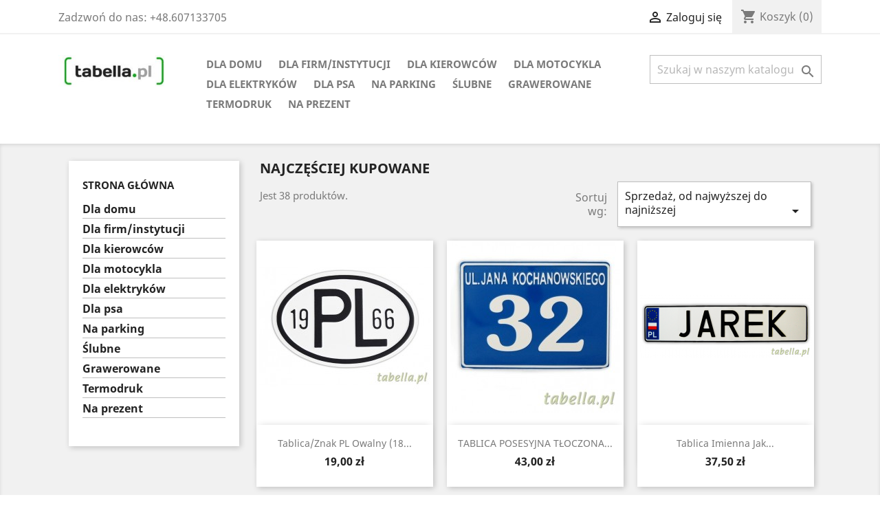

--- FILE ---
content_type: text/html; charset=utf-8
request_url: https://tabella.pl/najczesciej-kupowane
body_size: 7651
content:
<!doctype html>
<html lang="pl">

  <head>
    
      
  <meta charset="utf-8">


  <meta http-equiv="x-ua-compatible" content="ie=edge">



  <title>Najczęściej kupowane</title>
  <meta name="description" content="Nasze najlepiej sprzedające się produkty">
  <meta name="keywords" content="">
      
                  <link rel="alternate" href="https://tabella.pl/najczesciej-kupowane" hreflang="pl">
        



  <meta name="viewport" content="width=device-width, initial-scale=1">



  <link rel="icon" type="image/vnd.microsoft.icon" href="/img/favicon.ico?1559820785">
  <link rel="shortcut icon" type="image/x-icon" href="/img/favicon.ico?1559820785">



    <link rel="stylesheet" href="https://tabella.pl/themes/classic/assets/css/theme.css" type="text/css" media="all">
  <link rel="stylesheet" href="https://tabella.pl/modules/payu/css/payu.css" type="text/css" media="all">
  <link rel="stylesheet" href="https://tabella.pl/js/jquery/ui/themes/base/minified/jquery-ui.min.css" type="text/css" media="all">
  <link rel="stylesheet" href="https://tabella.pl/js/jquery/ui/themes/base/minified/jquery.ui.theme.min.css" type="text/css" media="all">
  <link rel="stylesheet" href="https://tabella.pl/modules/ps_imageslider/css/homeslider.css" type="text/css" media="all">
  <link rel="stylesheet" href="https://tabella.pl/modules/ps_legalcompliance/views/css/aeuc_front.css" type="text/css" media="all">
  <link rel="stylesheet" href="https://tabella.pl/themes/classic/assets/css/custom.css" type="text/css" media="all">




  

  <script type="text/javascript">
        var prestashop = {"cart":{"products":[],"totals":{"total":{"type":"total","label":"Razem","amount":0,"value":"0,00\u00a0z\u0142"},"total_including_tax":{"type":"total","label":"Suma (brutto)","amount":0,"value":"0,00\u00a0z\u0142"},"total_excluding_tax":{"type":"total","label":"Suma (netto)","amount":0,"value":"0,00\u00a0z\u0142"}},"subtotals":{"products":{"type":"products","label":"Produkty","amount":0,"value":"0,00\u00a0z\u0142"},"discounts":null,"shipping":{"type":"shipping","label":"Wysy\u0142ka","amount":0,"value":"Za darmo!"},"tax":{"type":"tax","label":"VAT (wliczony)","amount":0,"value":"0,00\u00a0z\u0142"}},"products_count":0,"summary_string":"0 sztuk","vouchers":{"allowed":0,"added":[]},"discounts":[],"minimalPurchase":0,"minimalPurchaseRequired":""},"currency":{"name":"z\u0142oty polski","iso_code":"PLN","iso_code_num":"985","sign":"z\u0142"},"customer":{"lastname":null,"firstname":null,"email":null,"birthday":null,"newsletter":null,"newsletter_date_add":null,"optin":null,"website":null,"company":null,"siret":null,"ape":null,"is_logged":false,"gender":{"type":null,"name":null},"addresses":[]},"language":{"name":"Polski (Polish)","iso_code":"pl","locale":"pl-PL","language_code":"pl","is_rtl":"0","date_format_lite":"Y-m-d","date_format_full":"Y-m-d H:i:s","id":1},"page":{"title":"","canonical":null,"meta":{"title":"Najcz\u0119\u015bciej kupowane","description":"Nasze najlepiej sprzedaj\u0105ce si\u0119 produkty","keywords":"","robots":"index"},"page_name":"best-sales","body_classes":{"lang-pl":true,"lang-rtl":false,"country-PL":true,"currency-PLN":true,"layout-left-column":true,"page-best-sales":true,"tax-display-enabled":true},"admin_notifications":[]},"shop":{"name":"Tabella.pl","logo":"\/img\/tabellapl-sklep-internetowy-z-tablicami-logo-1559820767.jpg","stores_icon":"\/img\/logo_stores.png","favicon":"\/img\/favicon.ico"},"urls":{"base_url":"https:\/\/tabella.pl\/","current_url":"https:\/\/tabella.pl\/najczesciej-kupowane","shop_domain_url":"https:\/\/tabella.pl","img_ps_url":"https:\/\/tabella.pl\/img\/","img_cat_url":"https:\/\/tabella.pl\/img\/c\/","img_lang_url":"https:\/\/tabella.pl\/img\/l\/","img_prod_url":"https:\/\/tabella.pl\/img\/p\/","img_manu_url":"https:\/\/tabella.pl\/img\/m\/","img_sup_url":"https:\/\/tabella.pl\/img\/su\/","img_ship_url":"https:\/\/tabella.pl\/img\/s\/","img_store_url":"https:\/\/tabella.pl\/img\/st\/","img_col_url":"https:\/\/tabella.pl\/img\/co\/","img_url":"https:\/\/tabella.pl\/themes\/classic\/assets\/img\/","css_url":"https:\/\/tabella.pl\/themes\/classic\/assets\/css\/","js_url":"https:\/\/tabella.pl\/themes\/classic\/assets\/js\/","pic_url":"https:\/\/tabella.pl\/upload\/","pages":{"address":"https:\/\/tabella.pl\/adres","addresses":"https:\/\/tabella.pl\/adresy","authentication":"https:\/\/tabella.pl\/logowanie","cart":"https:\/\/tabella.pl\/koszyk","category":"https:\/\/tabella.pl\/index.php?controller=category","cms":"https:\/\/tabella.pl\/index.php?controller=cms","contact":"https:\/\/tabella.pl\/kontakt","discount":"https:\/\/tabella.pl\/rabaty","guest_tracking":"https:\/\/tabella.pl\/sledzenie-zamowien-gosci","history":"https:\/\/tabella.pl\/historia-zamowien","identity":"https:\/\/tabella.pl\/dane-osobiste","index":"https:\/\/tabella.pl\/","my_account":"https:\/\/tabella.pl\/moje-konto","order_confirmation":"https:\/\/tabella.pl\/potwierdzenie-zamowienia","order_detail":"https:\/\/tabella.pl\/index.php?controller=order-detail","order_follow":"https:\/\/tabella.pl\/sledzenie-zamowienia","order":"https:\/\/tabella.pl\/zam\u00f3wienie","order_return":"https:\/\/tabella.pl\/index.php?controller=order-return","order_slip":"https:\/\/tabella.pl\/potwierdzenie-zwrotu","pagenotfound":"https:\/\/tabella.pl\/nie-znaleziono-strony","password":"https:\/\/tabella.pl\/odzyskiwanie-hasla","pdf_invoice":"https:\/\/tabella.pl\/index.php?controller=pdf-invoice","pdf_order_return":"https:\/\/tabella.pl\/index.php?controller=pdf-order-return","pdf_order_slip":"https:\/\/tabella.pl\/index.php?controller=pdf-order-slip","prices_drop":"https:\/\/tabella.pl\/promocje","product":"https:\/\/tabella.pl\/index.php?controller=product","search":"https:\/\/tabella.pl\/szukaj","sitemap":"https:\/\/tabella.pl\/Mapa strony","stores":"https:\/\/tabella.pl\/nasze-sklepy","supplier":"https:\/\/tabella.pl\/dostawcy","register":"https:\/\/tabella.pl\/logowanie?create_account=1","order_login":"https:\/\/tabella.pl\/zam\u00f3wienie?login=1"},"alternative_langs":{"pl":"https:\/\/tabella.pl\/najczesciej-kupowane"},"theme_assets":"\/themes\/classic\/assets\/","actions":{"logout":"https:\/\/tabella.pl\/?mylogout="},"no_picture_image":{"bySize":{"small_default":{"url":"https:\/\/tabella.pl\/img\/p\/pl-default-small_default.jpg","width":98,"height":98},"cart_default":{"url":"https:\/\/tabella.pl\/img\/p\/pl-default-cart_default.jpg","width":125,"height":125},"home_default":{"url":"https:\/\/tabella.pl\/img\/p\/pl-default-home_default.jpg","width":250,"height":250},"medium_default":{"url":"https:\/\/tabella.pl\/img\/p\/pl-default-medium_default.jpg","width":452,"height":452},"large_default":{"url":"https:\/\/tabella.pl\/img\/p\/pl-default-large_default.jpg","width":800,"height":800}},"small":{"url":"https:\/\/tabella.pl\/img\/p\/pl-default-small_default.jpg","width":98,"height":98},"medium":{"url":"https:\/\/tabella.pl\/img\/p\/pl-default-home_default.jpg","width":250,"height":250},"large":{"url":"https:\/\/tabella.pl\/img\/p\/pl-default-large_default.jpg","width":800,"height":800},"legend":""}},"configuration":{"display_taxes_label":true,"is_catalog":false,"show_prices":true,"opt_in":{"partner":true},"quantity_discount":{"type":"discount","label":"Rabat"},"voucher_enabled":0,"return_enabled":1},"field_required":[],"breadcrumb":{"links":[{"title":"Strona g\u0142\u00f3wna","url":"https:\/\/tabella.pl\/"}],"count":1},"link":{"protocol_link":"https:\/\/","protocol_content":"https:\/\/"},"time":1769560322,"static_token":"5a6407e06de31eb939dd71c47ee0a49b","token":"16cd3c008e0d2d7e1c2b0a275e5959a5"};
      </script>



  



    
  </head>

  <body id="best-sales" class="lang-pl country-pl currency-pln layout-left-column page-best-sales tax-display-enabled">

    
      
    

    <main>
      
              

      <header id="header">
        
          
  <div class="header-banner">
    
  </div>



  <nav class="header-nav">
    <div class="container">
      <div class="row">
        <div class="hidden-sm-down">
          <div class="col-md-5 col-xs-12">
            <div id="_desktop_contact_link">
  <div id="contact-link">
                Zadzwoń do nas: <span>+48.607133705</span>
      </div>
</div>

          </div>
          <div class="col-md-7 right-nav">
              <div id="_desktop_user_info">
  <div class="user-info">
          <a
        href="https://tabella.pl/moje-konto"
        title="Zaloguj się do swojego konta klienta"
        rel="nofollow"
      >
        <i class="material-icons">&#xE7FF;</i>
        <span class="hidden-sm-down">Zaloguj się</span>
      </a>
      </div>
</div>
<div id="_desktop_cart">
  <div class="blockcart cart-preview inactive" data-refresh-url="//tabella.pl/module/ps_shoppingcart/ajax">
    <div class="header">
              <i class="material-icons shopping-cart">shopping_cart</i>
        <span class="hidden-sm-down">Koszyk</span>
        <span class="cart-products-count">(0)</span>
          </div>
  </div>
</div>

          </div>
        </div>
        <div class="hidden-md-up text-sm-center mobile">
          <div class="float-xs-left" id="menu-icon">
            <i class="material-icons d-inline">&#xE5D2;</i>
          </div>
          <div class="float-xs-right" id="_mobile_cart"></div>
          <div class="float-xs-right" id="_mobile_user_info"></div>
          <div class="top-logo" id="_mobile_logo"></div>
          <div class="clearfix"></div>
        </div>
      </div>
    </div>
  </nav>



  <div class="header-top">
    <div class="container">
       <div class="row">
        <div class="col-md-2 hidden-sm-down" id="_desktop_logo">
                            <a href="https://tabella.pl/">
                  <img class="logo img-responsive" src="/img/tabellapl-sklep-internetowy-z-tablicami-logo-1559820767.jpg" alt="Tabella.pl">
                </a>
                    </div>
        <div class="col-md-10 col-sm-12 position-static header-display-top">
          

<div class="menu js-top-menu position-static hidden-sm-down" id="_desktop_top_menu">
    
          <ul class="top-menu" id="top-menu" data-depth="0">
                    <li class="category" id="category-11">
                          <a
                class="dropdown-item"
                href="https://tabella.pl/11-dla-domu" data-depth="0"
                              >
                                Dla domu
              </a>
                          </li>
                    <li class="category" id="category-12">
                          <a
                class="dropdown-item"
                href="https://tabella.pl/12-dla-firminstytucji" data-depth="0"
                              >
                                Dla firm/instytucji
              </a>
                          </li>
                    <li class="category" id="category-13">
                          <a
                class="dropdown-item"
                href="https://tabella.pl/13-dla-kierowcow" data-depth="0"
                              >
                                Dla kierowców
              </a>
                          </li>
                    <li class="category" id="category-14">
                          <a
                class="dropdown-item"
                href="https://tabella.pl/14-dla-motocykla" data-depth="0"
                              >
                                Dla motocykla
              </a>
                          </li>
                    <li class="category" id="category-15">
                          <a
                class="dropdown-item"
                href="https://tabella.pl/15-dla-elektrykow" data-depth="0"
                              >
                                Dla elektryków
              </a>
                          </li>
                    <li class="category" id="category-16">
                          <a
                class="dropdown-item"
                href="https://tabella.pl/16-dla-psa" data-depth="0"
                              >
                                Dla psa
              </a>
                          </li>
                    <li class="category" id="category-17">
                          <a
                class="dropdown-item"
                href="https://tabella.pl/17-na-parking" data-depth="0"
                              >
                                Na parking
              </a>
                          </li>
                    <li class="category" id="category-18">
                          <a
                class="dropdown-item"
                href="https://tabella.pl/18-slubne" data-depth="0"
                              >
                                Ślubne
              </a>
                          </li>
                    <li class="category" id="category-19">
                          <a
                class="dropdown-item"
                href="https://tabella.pl/19-grawerowane" data-depth="0"
                              >
                                Grawerowane
              </a>
                          </li>
                    <li class="category" id="category-20">
                          <a
                class="dropdown-item"
                href="https://tabella.pl/20-termodruk" data-depth="0"
                              >
                                Termodruk
              </a>
                          </li>
                    <li class="category" id="category-10">
                          <a
                class="dropdown-item"
                href="https://tabella.pl/10-na-prezent" data-depth="0"
                              >
                                Na prezent
              </a>
                          </li>
              </ul>
    
    <div class="clearfix"></div>
</div>
<!-- Block search module TOP -->
<div id="search_widget" class="search-widget" data-search-controller-url="//tabella.pl/szukaj">
	<form method="get" action="//tabella.pl/szukaj">
		<input type="hidden" name="controller" value="search">
		<input type="text" name="s" value="" placeholder="Szukaj w naszym katalogu" aria-label="Szukaj">
		<button type="submit">
			<i class="material-icons search">&#xE8B6;</i>
      <span class="hidden-xl-down">Szukaj</span>
		</button>
	</form>
</div>
<!-- /Block search module TOP -->

          <div class="clearfix"></div>
        </div>
      </div>
      <div id="mobile_top_menu_wrapper" class="row hidden-md-up" style="display:none;">
        <div class="js-top-menu mobile" id="_mobile_top_menu"></div>
        <div class="js-top-menu-bottom">
          <div id="_mobile_currency_selector"></div>
          <div id="_mobile_language_selector"></div>
          <div id="_mobile_contact_link"></div>
        </div>
      </div>
    </div>
  </div>
  

        
      </header>

      
        
<aside id="notifications">
  <div class="container">
    
    
    
      </div>
</aside>
      

      <section id="wrapper">
        
        <div class="container">
          
            <nav data-depth="1" class="breadcrumb hidden-sm-down">
  <ol itemscope itemtype="http://schema.org/BreadcrumbList">
    
              
          <li itemprop="itemListElement" itemscope itemtype="http://schema.org/ListItem">
            <a itemprop="item" href="https://tabella.pl/">
              <span itemprop="name">Strona główna</span>
            </a>
            <meta itemprop="position" content="1">
          </li>
        
          
  </ol>
</nav>
          

          
            <div id="left-column" class="col-xs-12 col-sm-4 col-md-3">
                              

<div class="block-categories hidden-sm-down">
  <ul class="category-top-menu">
    <li><a class="text-uppercase h6" href="https://tabella.pl/2-strona-glowna">Strona główna</a></li>
    <li>
  <ul class="category-sub-menu"><li data-depth="0"><a href="https://tabella.pl/11-dla-domu">Dla domu</a></li><li data-depth="0"><a href="https://tabella.pl/12-dla-firminstytucji">Dla firm/instytucji</a></li><li data-depth="0"><a href="https://tabella.pl/13-dla-kierowcow">Dla kierowców</a></li><li data-depth="0"><a href="https://tabella.pl/14-dla-motocykla">Dla motocykla</a></li><li data-depth="0"><a href="https://tabella.pl/15-dla-elektrykow">Dla elektryków</a></li><li data-depth="0"><a href="https://tabella.pl/16-dla-psa">Dla psa</a></li><li data-depth="0"><a href="https://tabella.pl/17-na-parking">Na parking</a></li><li data-depth="0"><a href="https://tabella.pl/18-slubne">Ślubne</a></li><li data-depth="0"><a href="https://tabella.pl/19-grawerowane">Grawerowane</a></li><li data-depth="0"><a href="https://tabella.pl/20-termodruk">Termodruk</a></li><li data-depth="0"><a href="https://tabella.pl/10-na-prezent">Na prezent</a></li></ul></li>
  </ul>
</div>
<div id="search_filters_wrapper" class="hidden-sm-down">
  <div id="search_filter_controls" class="hidden-md-up">
      <span id="_mobile_search_filters_clear_all"></span>
      <button class="btn btn-secondary ok">
        <i class="material-icons rtl-no-flip">&#xE876;</i>
        Tak
      </button>
  </div>
  
</div>

                          </div>
          

          
  <div id="content-wrapper" class="left-column col-xs-12 col-sm-8 col-md-9">
    
    
  <section id="main">

    
      <h2 id="js-product-list-header" class="h2">Najczęściej kupowane</h2>
    

    <section id="products">
      
        <div id="">
          
            <div id="js-product-list-top" class="row products-selection">
  <div class="col-md-6 hidden-sm-down total-products">
          <p>Jest 38 produktów.</p>
      </div>
  <div class="col-md-6">
    <div class="row sort-by-row">

      
        <span class="col-sm-3 col-md-3 hidden-sm-down sort-by">Sortuj wg:</span>
<div class="col-sm-12 col-xs-12 col-md-9 products-sort-order dropdown">
  <button
    class="btn-unstyle select-title"
    rel="nofollow"
    data-toggle="dropdown"
    aria-haspopup="true"
    aria-expanded="false">
    Sprzedaż, od najwyższej do najniższej    <i class="material-icons float-xs-right">&#xE5C5;</i>
  </button>
  <div class="dropdown-menu">
          <a
        rel="nofollow"
        href="https://tabella.pl/najczesciej-kupowane?order=product.sales.desc"
        class="select-list current js-search-link"
      >
        Sprzedaż, od najwyższej do najniższej
      </a>
          <a
        rel="nofollow"
        href="https://tabella.pl/najczesciej-kupowane?order=product.name.asc"
        class="select-list js-search-link"
      >
        Nazwa, A do Z
      </a>
          <a
        rel="nofollow"
        href="https://tabella.pl/najczesciej-kupowane?order=product.name.desc"
        class="select-list js-search-link"
      >
        Nazwa, Z do A
      </a>
          <a
        rel="nofollow"
        href="https://tabella.pl/najczesciej-kupowane?order=product.price.asc"
        class="select-list js-search-link"
      >
        Cena, rosnąco
      </a>
          <a
        rel="nofollow"
        href="https://tabella.pl/najczesciej-kupowane?order=product.price.desc"
        class="select-list js-search-link"
      >
        Cena, malejąco
      </a>
      </div>
</div>
      

          </div>
  </div>
  <div class="col-sm-12 hidden-md-up text-sm-center showing">
    Pokazano 1-12 z 38 pozycji
  </div>
</div>
          
        </div>

        
          <div id="" class="hidden-sm-down">
            
          </div>
        

        <div id="">
          
            <div id="js-product-list">
  <div class="products row">
          
        
  <article class="product-miniature js-product-miniature" data-id-product="48" data-id-product-attribute="588" itemscope itemtype="http://schema.org/Product">
    <div class="thumbnail-container">
      
                  <a href="https://tabella.pl/dla-kierowcow/48-588-tablicaznak-pl-owalny-18-x-12-cm.html#/26-dostepne_kolory_tla-bialy/34-dostepne_kolory_liter-bialy" class="thumbnail product-thumbnail">
            <img
              src = "https://tabella.pl/90-home_default/tablicaznak-pl-owalny-18-x-12-cm.jpg"
              alt = "Tablica/znak PL owalny (18..."
              data-full-size-image-url = "https://tabella.pl/90-large_default/tablicaznak-pl-owalny-18-x-12-cm.jpg"
            >
          </a>
              

      <div class="product-description">
        
                      <h2 class="h3 product-title" itemprop="name"><a href="https://tabella.pl/dla-kierowcow/48-588-tablicaznak-pl-owalny-18-x-12-cm.html#/26-dostepne_kolory_tla-bialy/34-dostepne_kolory_liter-bialy">Tablica/znak PL owalny (18...</a></h2>
                  

        
                      <div class="product-price-and-shipping">
              
              

              <span class="sr-only">Cena</span>
              <span itemprop="price" class="price">19,00 zł</span>

              

              
            </div>
                  

        
          
        
      </div>

      
        <ul class="product-flags">
                  </ul>
      

      <div class="highlighted-informations no-variants hidden-sm-down">
        
          <a class="quick-view" href="#" data-link-action="quickview">
            <i class="material-icons search">&#xE8B6;</i> Szybki podgląd
          </a>
        

        
                  
      </div>

    </div>
  </article>

      
          
        
  <article class="product-miniature js-product-miniature" data-id-product="70" data-id-product-attribute="995" itemscope itemtype="http://schema.org/Product">
    <div class="thumbnail-container">
      
                  <a href="https://tabella.pl/dla-domu/70-995-tablica-adresowa-29-x-23-cm.html#/26-dostepne_kolory_tla-bialy/34-dostepne_kolory_liter-bialy" class="thumbnail product-thumbnail">
            <img
              src = "https://tabella.pl/151-home_default/tablica-adresowa-29-x-23-cm.jpg"
              alt = "TABLICA POSESYJNA TŁOCZONA..."
              data-full-size-image-url = "https://tabella.pl/151-large_default/tablica-adresowa-29-x-23-cm.jpg"
            >
          </a>
              

      <div class="product-description">
        
                      <h2 class="h3 product-title" itemprop="name"><a href="https://tabella.pl/dla-domu/70-995-tablica-adresowa-29-x-23-cm.html#/26-dostepne_kolory_tla-bialy/34-dostepne_kolory_liter-bialy">TABLICA POSESYJNA TŁOCZONA...</a></h2>
                  

        
                      <div class="product-price-and-shipping">
              
              

              <span class="sr-only">Cena</span>
              <span itemprop="price" class="price">43,00 zł</span>

              

              
            </div>
                  

        
          
        
      </div>

      
        <ul class="product-flags">
                  </ul>
      

      <div class="highlighted-informations no-variants hidden-sm-down">
        
          <a class="quick-view" href="#" data-link-action="quickview">
            <i class="material-icons search">&#xE8B6;</i> Szybki podgląd
          </a>
        

        
                  
      </div>

    </div>
  </article>

      
          
        
  <article class="product-miniature js-product-miniature" data-id-product="21" data-id-product-attribute="78" itemscope itemtype="http://schema.org/Product">
    <div class="thumbnail-container">
      
                  <a href="https://tabella.pl/dla-kierowcow/21-78-tablica-z-twoim-imieniem-52-x-12-cm.html#/26-dostepne_kolory_tla-bialy/34-dostepne_kolory_liter-bialy" class="thumbnail product-thumbnail">
            <img
              src = "https://tabella.pl/30-home_default/tablica-z-twoim-imieniem-52-x-12-cm.jpg"
              alt = "Tablica imienna jak..."
              data-full-size-image-url = "https://tabella.pl/30-large_default/tablica-z-twoim-imieniem-52-x-12-cm.jpg"
            >
          </a>
              

      <div class="product-description">
        
                      <h2 class="h3 product-title" itemprop="name"><a href="https://tabella.pl/dla-kierowcow/21-78-tablica-z-twoim-imieniem-52-x-12-cm.html#/26-dostepne_kolory_tla-bialy/34-dostepne_kolory_liter-bialy">Tablica imienna jak...</a></h2>
                  

        
                      <div class="product-price-and-shipping">
              
              

              <span class="sr-only">Cena</span>
              <span itemprop="price" class="price">37,50 zł</span>

              

              
            </div>
                  

        
          
        
      </div>

      
        <ul class="product-flags">
                  </ul>
      

      <div class="highlighted-informations no-variants hidden-sm-down">
        
          <a class="quick-view" href="#" data-link-action="quickview">
            <i class="material-icons search">&#xE8B6;</i> Szybki podgląd
          </a>
        

        
                  
      </div>

    </div>
  </article>

      
          
        
  <article class="product-miniature js-product-miniature" data-id-product="29" data-id-product-attribute="204" itemscope itemtype="http://schema.org/Product">
    <div class="thumbnail-container">
      
                  <a href="https://tabella.pl/dla-firminstytucji/29-204-nazwa-ulicy-60-x-15-cm.html#/26-dostepne_kolory_tla-bialy/34-dostepne_kolory_liter-bialy" class="thumbnail product-thumbnail">
            <img
              src = "https://tabella.pl/49-home_default/nazwa-ulicy-60-x-15-cm.jpg"
              alt = "Tłoczona tablica z nazwą..."
              data-full-size-image-url = "https://tabella.pl/49-large_default/nazwa-ulicy-60-x-15-cm.jpg"
            >
          </a>
              

      <div class="product-description">
        
                      <h2 class="h3 product-title" itemprop="name"><a href="https://tabella.pl/dla-firminstytucji/29-204-nazwa-ulicy-60-x-15-cm.html#/26-dostepne_kolory_tla-bialy/34-dostepne_kolory_liter-bialy">Tłoczona tablica z nazwą...</a></h2>
                  

        
                      <div class="product-price-and-shipping">
              
              

              <span class="sr-only">Cena</span>
              <span itemprop="price" class="price">69,00 zł</span>

              

              
            </div>
                  

        
          
        
      </div>

      
        <ul class="product-flags">
                  </ul>
      

      <div class="highlighted-informations no-variants hidden-sm-down">
        
          <a class="quick-view" href="#" data-link-action="quickview">
            <i class="material-icons search">&#xE8B6;</i> Szybki podgląd
          </a>
        

        
                  
      </div>

    </div>
  </article>

      
          
        
  <article class="product-miniature js-product-miniature" data-id-product="53" data-id-product-attribute="671" itemscope itemtype="http://schema.org/Product">
    <div class="thumbnail-container">
      
                  <a href="https://tabella.pl/dla-elektrykow/53-671-tabliczka-informacyjna-zlacze-kablowe-20-x-6-cm.html#/26-dostepne_kolory_tla-bialy/34-dostepne_kolory_liter-bialy" class="thumbnail product-thumbnail">
            <img
              src = "https://tabella.pl/102-home_default/tabliczka-informacyjna-zlacze-kablowe-20-x-6-cm.jpg"
              alt = "Tabliczka informacyjna -..."
              data-full-size-image-url = "https://tabella.pl/102-large_default/tabliczka-informacyjna-zlacze-kablowe-20-x-6-cm.jpg"
            >
          </a>
              

      <div class="product-description">
        
                      <h2 class="h3 product-title" itemprop="name"><a href="https://tabella.pl/dla-elektrykow/53-671-tabliczka-informacyjna-zlacze-kablowe-20-x-6-cm.html#/26-dostepne_kolory_tla-bialy/34-dostepne_kolory_liter-bialy">Tabliczka informacyjna -...</a></h2>
                  

        
                      <div class="product-price-and-shipping">
              
              

              <span class="sr-only">Cena</span>
              <span itemprop="price" class="price">18,01 zł</span>

              

              
            </div>
                  

        
          
        
      </div>

      
        <ul class="product-flags">
                  </ul>
      

      <div class="highlighted-informations no-variants hidden-sm-down">
        
          <a class="quick-view" href="#" data-link-action="quickview">
            <i class="material-icons search">&#xE8B6;</i> Szybki podgląd
          </a>
        

        
                  
      </div>

    </div>
  </article>

      
          
        
  <article class="product-miniature js-product-miniature" data-id-product="50" data-id-product-attribute="611" itemscope itemtype="http://schema.org/Product">
    <div class="thumbnail-container">
      
                  <a href="https://tabella.pl/dla-motocykla/50-611-tablica-motocykl-lub-skuter-1620-x-6-cm.html#/26-dostepne_kolory_tla-bialy/34-dostepne_kolory_liter-bialy" class="thumbnail product-thumbnail">
            <img
              src = "https://tabella.pl/95-home_default/tablica-motocykl-lub-skuter-1620-x-6-cm.jpg"
              alt = "Tablica motocykl lub skuter..."
              data-full-size-image-url = "https://tabella.pl/95-large_default/tablica-motocykl-lub-skuter-1620-x-6-cm.jpg"
            >
          </a>
              

      <div class="product-description">
        
                      <h2 class="h3 product-title" itemprop="name"><a href="https://tabella.pl/dla-motocykla/50-611-tablica-motocykl-lub-skuter-1620-x-6-cm.html#/26-dostepne_kolory_tla-bialy/34-dostepne_kolory_liter-bialy">Tablica motocykl lub skuter...</a></h2>
                  

        
                      <div class="product-price-and-shipping">
              
              

              <span class="sr-only">Cena</span>
              <span itemprop="price" class="price">11,02 zł</span>

              

              
            </div>
                  

        
          
        
      </div>

      
        <ul class="product-flags">
                  </ul>
      

      <div class="highlighted-informations no-variants hidden-sm-down">
        
          <a class="quick-view" href="#" data-link-action="quickview">
            <i class="material-icons search">&#xE8B6;</i> Szybki podgląd
          </a>
        

        
                  
      </div>

    </div>
  </article>

      
          
        
  <article class="product-miniature js-product-miniature" data-id-product="66" data-id-product-attribute="900" itemscope itemtype="http://schema.org/Product">
    <div class="thumbnail-container">
      
                  <a href="https://tabella.pl/dla-psa/66-900-uwaga-pies-luzno-biega-po-posesji-29-x-15-cm.html#/26-dostepne_kolory_tla-bialy/34-dostepne_kolory_liter-bialy" class="thumbnail product-thumbnail">
            <img
              src = "https://tabella.pl/140-home_default/uwaga-pies-luzno-biega-po-posesji-29-x-15-cm.jpg"
              alt = "Uwaga pies luźno biega po..."
              data-full-size-image-url = "https://tabella.pl/140-large_default/uwaga-pies-luzno-biega-po-posesji-29-x-15-cm.jpg"
            >
          </a>
              

      <div class="product-description">
        
                      <h2 class="h3 product-title" itemprop="name"><a href="https://tabella.pl/dla-psa/66-900-uwaga-pies-luzno-biega-po-posesji-29-x-15-cm.html#/26-dostepne_kolory_tla-bialy/34-dostepne_kolory_liter-bialy">Uwaga pies luźno biega po...</a></h2>
                  

        
                      <div class="product-price-and-shipping">
              
              

              <span class="sr-only">Cena</span>
              <span itemprop="price" class="price">17,00 zł</span>

              

              
            </div>
                  

        
          
        
      </div>

      
        <ul class="product-flags">
                  </ul>
      

      <div class="highlighted-informations no-variants hidden-sm-down">
        
          <a class="quick-view" href="#" data-link-action="quickview">
            <i class="material-icons search">&#xE8B6;</i> Szybki podgląd
          </a>
        

        
                  
      </div>

    </div>
  </article>

      
          
        
  <article class="product-miniature js-product-miniature" data-id-product="31" data-id-product-attribute="246" itemscope itemtype="http://schema.org/Product">
    <div class="thumbnail-container">
      
                  <a href="https://tabella.pl/dla-firminstytucji/31-246-tablica-informacyjna-ze-strzalka-29-x-23-cm.html#/26-dostepne_kolory_tla-bialy/35-dostepne_kolory_liter-czarny" class="thumbnail product-thumbnail">
            <img
              src = "https://tabella.pl/53-home_default/tablica-informacyjna-ze-strzalka-29-x-23-cm.jpg"
              alt = "Tablica informacyjna..."
              data-full-size-image-url = "https://tabella.pl/53-large_default/tablica-informacyjna-ze-strzalka-29-x-23-cm.jpg"
            >
          </a>
              

      <div class="product-description">
        
                      <h2 class="h3 product-title" itemprop="name"><a href="https://tabella.pl/dla-firminstytucji/31-246-tablica-informacyjna-ze-strzalka-29-x-23-cm.html#/26-dostepne_kolory_tla-bialy/35-dostepne_kolory_liter-czarny">Tablica informacyjna...</a></h2>
                  

        
                      <div class="product-price-and-shipping">
              
              

              <span class="sr-only">Cena</span>
              <span itemprop="price" class="price">42,02 zł</span>

              

              
            </div>
                  

        
          
        
      </div>

      
        <ul class="product-flags">
                  </ul>
      

      <div class="highlighted-informations no-variants hidden-sm-down">
        
          <a class="quick-view" href="#" data-link-action="quickview">
            <i class="material-icons search">&#xE8B6;</i> Szybki podgląd
          </a>
        

        
                  
      </div>

    </div>
  </article>

      
          
        
  <article class="product-miniature js-product-miniature" data-id-product="58" data-id-product-attribute="768" itemscope itemtype="http://schema.org/Product">
    <div class="thumbnail-container">
      
                  <a href="https://tabella.pl/na-parking/58-768-parking-tylko-dla-mieszkancow-29-x-15-cm.html#/26-dostepne_kolory_tla-bialy/34-dostepne_kolory_liter-bialy" class="thumbnail product-thumbnail">
            <img
              src = "https://tabella.pl/136-home_default/parking-tylko-dla-mieszkancow-29-x-15-cm.jpg"
              alt = "Parking tylko dla..."
              data-full-size-image-url = "https://tabella.pl/136-large_default/parking-tylko-dla-mieszkancow-29-x-15-cm.jpg"
            >
          </a>
              

      <div class="product-description">
        
                      <h2 class="h3 product-title" itemprop="name"><a href="https://tabella.pl/na-parking/58-768-parking-tylko-dla-mieszkancow-29-x-15-cm.html#/26-dostepne_kolory_tla-bialy/34-dostepne_kolory_liter-bialy">Parking tylko dla...</a></h2>
                  

        
                      <div class="product-price-and-shipping">
              
              

              <span class="sr-only">Cena</span>
              <span itemprop="price" class="price">21,00 zł</span>

              

              
            </div>
                  

        
          
        
      </div>

      
        <ul class="product-flags">
                  </ul>
      

      <div class="highlighted-informations no-variants hidden-sm-down">
        
          <a class="quick-view" href="#" data-link-action="quickview">
            <i class="material-icons search">&#xE8B6;</i> Szybki podgląd
          </a>
        

        
                  
      </div>

    </div>
  </article>

      
          
        
  <article class="product-miniature js-product-miniature" data-id-product="34" data-id-product-attribute="303" itemscope itemtype="http://schema.org/Product">
    <div class="thumbnail-container">
      
                  <a href="https://tabella.pl/dla-psa/34-303-uwaga-pies-prosze-dzwonic-19-x-15-cm.html#/26-dostepne_kolory_tla-bialy/34-dostepne_kolory_liter-bialy" class="thumbnail product-thumbnail">
            <img
              src = "https://tabella.pl/59-home_default/uwaga-pies-prosze-dzwonic-19-x-15-cm.jpg"
              alt = "Uwaga pies proszę dzwonić..."
              data-full-size-image-url = "https://tabella.pl/59-large_default/uwaga-pies-prosze-dzwonic-19-x-15-cm.jpg"
            >
          </a>
              

      <div class="product-description">
        
                      <h2 class="h3 product-title" itemprop="name"><a href="https://tabella.pl/dla-psa/34-303-uwaga-pies-prosze-dzwonic-19-x-15-cm.html#/26-dostepne_kolory_tla-bialy/34-dostepne_kolory_liter-bialy">Uwaga pies proszę dzwonić...</a></h2>
                  

        
                      <div class="product-price-and-shipping">
              
              

              <span class="sr-only">Cena</span>
              <span itemprop="price" class="price">16,00 zł</span>

              

              
            </div>
                  

        
          
        
      </div>

      
        <ul class="product-flags">
                  </ul>
      

      <div class="highlighted-informations no-variants hidden-sm-down">
        
          <a class="quick-view" href="#" data-link-action="quickview">
            <i class="material-icons search">&#xE8B6;</i> Szybki podgląd
          </a>
        

        
                  
      </div>

    </div>
  </article>

      
          
        
  <article class="product-miniature js-product-miniature" data-id-product="55" data-id-product-attribute="719" itemscope itemtype="http://schema.org/Product">
    <div class="thumbnail-container">
      
                  <a href="https://tabella.pl/dla-psa/55-719-jesli-on-cie-nie-zagryzie-to-ja-cie-zastrzele-29-x-15-cm.html#/26-dostepne_kolory_tla-bialy/34-dostepne_kolory_liter-bialy" class="thumbnail product-thumbnail">
            <img
              src = "https://tabella.pl/106-home_default/jesli-on-cie-nie-zagryzie-to-ja-cie-zastrzele-29-x-15-cm.jpg"
              alt = "Jeśli on cię nie zagryzie..."
              data-full-size-image-url = "https://tabella.pl/106-large_default/jesli-on-cie-nie-zagryzie-to-ja-cie-zastrzele-29-x-15-cm.jpg"
            >
          </a>
              

      <div class="product-description">
        
                      <h2 class="h3 product-title" itemprop="name"><a href="https://tabella.pl/dla-psa/55-719-jesli-on-cie-nie-zagryzie-to-ja-cie-zastrzele-29-x-15-cm.html#/26-dostepne_kolory_tla-bialy/34-dostepne_kolory_liter-bialy">Jeśli on cię nie zagryzie...</a></h2>
                  

        
                      <div class="product-price-and-shipping">
              
              

              <span class="sr-only">Cena</span>
              <span itemprop="price" class="price">17,00 zł</span>

              

              
            </div>
                  

        
          
        
      </div>

      
        <ul class="product-flags">
                  </ul>
      

      <div class="highlighted-informations no-variants hidden-sm-down">
        
          <a class="quick-view" href="#" data-link-action="quickview">
            <i class="material-icons search">&#xE8B6;</i> Szybki podgląd
          </a>
        

        
                  
      </div>

    </div>
  </article>

      
          
        
  <article class="product-miniature js-product-miniature" data-id-product="23" data-id-product-attribute="117" itemscope itemtype="http://schema.org/Product">
    <div class="thumbnail-container">
      
                  <a href="https://tabella.pl/dla-motocykla/23-117-tablica-motocyklowa-z-twoim-imieniemnapisem-20-x-14-cm.html#/26-dostepne_kolory_tla-bialy/34-dostepne_kolory_liter-bialy" class="thumbnail product-thumbnail">
            <img
              src = "https://tabella.pl/37-home_default/tablica-motocyklowa-z-twoim-imieniemnapisem-20-x-14-cm.jpg"
              alt = "Tablica motocyklowa z Twoim..."
              data-full-size-image-url = "https://tabella.pl/37-large_default/tablica-motocyklowa-z-twoim-imieniemnapisem-20-x-14-cm.jpg"
            >
          </a>
              

      <div class="product-description">
        
                      <h2 class="h3 product-title" itemprop="name"><a href="https://tabella.pl/dla-motocykla/23-117-tablica-motocyklowa-z-twoim-imieniemnapisem-20-x-14-cm.html#/26-dostepne_kolory_tla-bialy/34-dostepne_kolory_liter-bialy">Tablica motocyklowa z Twoim...</a></h2>
                  

        
                      <div class="product-price-and-shipping">
              
              

              <span class="sr-only">Cena</span>
              <span itemprop="price" class="price">24,00 zł</span>

              

              
            </div>
                  

        
          
        
      </div>

      
        <ul class="product-flags">
                  </ul>
      

      <div class="highlighted-informations no-variants hidden-sm-down">
        
          <a class="quick-view" href="#" data-link-action="quickview">
            <i class="material-icons search">&#xE8B6;</i> Szybki podgląd
          </a>
        

        
                  
      </div>

    </div>
  </article>

      
      </div>

  
    <nav class="pagination">
  <div class="col-md-4">
    
      Pokazano 1-12 z 38 pozycji
    
  </div>

  <div class="col-md-6 offset-md-2 pr-0">
    
             <ul class="page-list clearfix text-sm-center">
          

            <li  class="current" >
                              <a
                  rel="nofollow"
                  href="https://tabella.pl/najczesciej-kupowane"
                  class="disabled js-search-link"
                >
                                      1
                                  </a>
                          </li>
          

            <li >
                              <a
                  rel="nofollow"
                  href="https://tabella.pl/najczesciej-kupowane?page=2"
                  class="js-search-link"
                >
                                      2
                                  </a>
                          </li>
          

            <li >
                              <a
                  rel="nofollow"
                  href="https://tabella.pl/najczesciej-kupowane?page=3"
                  class="js-search-link"
                >
                                      3
                                  </a>
                          </li>
          

            <li >
                              <a
                  rel="nofollow"
                  href="https://tabella.pl/najczesciej-kupowane?page=4"
                  class="js-search-link"
                >
                                      4
                                  </a>
                          </li>
          

            <li >
                              <a
                  rel="next"
                  href="https://tabella.pl/najczesciej-kupowane?page=2"
                  class="next js-search-link"
                >
                                      Następny<i class="material-icons">&#xE315;</i>
                                  </a>
                          </li>
                  </ul>
          
  </div>

</nav>
  

  <div class="hidden-md-up text-xs-right up">
    <a href="#header" class="btn btn-secondary">
      Powrót do góry
      <i class="material-icons">&#xE316;</i>
    </a>
  </div>
</div>
          
        </div>

        <div id="js-product-list-bottom">
          
            <div id="js-product-list-bottom"></div>
          
        </div>

          </section>

  </section>

    
  </div>


          
        </div>
        
      </section>

      <footer id="footer">
        
          <div class="container">
  <div class="row">
    
      
    
  </div>
</div>
<div class="footer-container">
  <div class="container">
    <div class="row">
      
        <div class="col-md-6 links">
  <div class="row">
      <div class="col-md-6 wrapper">
      <p class="h3 hidden-sm-down">Produkty</p>
            <div class="title clearfix hidden-md-up" data-target="#footer_sub_menu_61899" data-toggle="collapse">
        <span class="h3">Produkty</span>
        <span class="float-xs-right">
          <span class="navbar-toggler collapse-icons">
            <i class="material-icons add">&#xE313;</i>
            <i class="material-icons remove">&#xE316;</i>
          </span>
        </span>
      </div>
      <ul id="footer_sub_menu_61899" class="collapse">
                  <li>
            <a
                id="link-cms-page-5-1"
                class="cms-page-link"
                href="https://tabella.pl/content/5-oferta-dla-firm"
                title="Specjalne warunki oferujemy firmom i przedsiębiorstwom."
                            >
              Oferta dla firm
            </a>
          </li>
                  <li>
            <a
                id="link-product-page-new-products-1"
                class="cms-page-link"
                href="https://tabella.pl/nowe-produkty"
                title="Nasze nowe produkty"
                            >
              Nowe produkty
            </a>
          </li>
                  <li>
            <a
                id="link-product-page-best-sales-1"
                class="cms-page-link"
                href="https://tabella.pl/najczesciej-kupowane"
                title="Nasze najlepiej sprzedające się produkty"
                            >
              Najczęściej kupowane
            </a>
          </li>
              </ul>
    </div>
      <div class="col-md-6 wrapper">
      <p class="h3 hidden-sm-down">Nasza firma</p>
            <div class="title clearfix hidden-md-up" data-target="#footer_sub_menu_68682" data-toggle="collapse">
        <span class="h3">Nasza firma</span>
        <span class="float-xs-right">
          <span class="navbar-toggler collapse-icons">
            <i class="material-icons add">&#xE313;</i>
            <i class="material-icons remove">&#xE316;</i>
          </span>
        </span>
      </div>
      <ul id="footer_sub_menu_68682" class="collapse">
                  <li>
            <a
                id="link-cms-page-4-2"
                class="cms-page-link"
                href="https://tabella.pl/content/4-o-nas"
                title="Dowiedz się o naszym sklepie internetowym oraz jego produktach. "
                            >
              O Tabella.pl
            </a>
          </li>
                  <li>
            <a
                id="link-cms-page-6-2"
                class="cms-page-link"
                href="https://tabella.pl/content/6-poradnik-kupujacego"
                title="Dowiedz się co trzeba zrobić, żeby dokonać zakupu w naszym sklepie internetowym."
                            >
              Poradnik kupującego
            </a>
          </li>
                  <li>
            <a
                id="link-cms-page-3-2"
                class="cms-page-link"
                href="https://tabella.pl/content/3-regulamin-sklepu"
                title="Regulamin sklepu internetowego Tabella.pl - aktualna wersja."
                            >
              Regulamin sklepu internetowego Tabella.pl
            </a>
          </li>
                  <li>
            <a
                id="link-cms-page-2-2"
                class="cms-page-link"
                href="https://tabella.pl/content/2-polityka-cookies-rodo"
                title="Polityka prywatności oraz zasady zbierania i przetwarzania danych osobowych zgodnie z RODO."
                            >
              Polityka prywatności oraz RODO
            </a>
          </li>
                  <li>
            <a
                id="link-static-page-contact-2"
                class="cms-page-link"
                href="https://tabella.pl/kontakt"
                title="Skorzystaj z formularza kontaktowego"
                            >
              Kontakt z nami
            </a>
          </li>
                  <li>
            <a
                id="link-static-page-sitemap-2"
                class="cms-page-link"
                href="https://tabella.pl/Mapa strony"
                title="Zagubiłeś się? Znajdź to, czego szukasz!"
                            >
              Mapa strony
            </a>
          </li>
              </ul>
    </div>
    </div>
</div>
<div id="block_myaccount_infos" class="col-md-3 links wrapper">
  <p class="h3 myaccount-title hidden-sm-down">
    <a class="text-uppercase" href="https://tabella.pl/moje-konto" rel="nofollow">
      Twoje konto
    </a>
  </p>
  <div class="title clearfix hidden-md-up" data-target="#footer_account_list" data-toggle="collapse">
    <span class="h3">Twoje konto</span>
    <span class="float-xs-right">
      <span class="navbar-toggler collapse-icons">
        <i class="material-icons add">&#xE313;</i>
        <i class="material-icons remove">&#xE316;</i>
      </span>
    </span>
  </div>
  <ul class="account-list collapse" id="footer_account_list">
            <li>
          <a href="https://tabella.pl/dane-osobiste" title="Dane osobowe" rel="nofollow">
            Dane osobowe
          </a>
        </li>
            <li>
          <a href="https://tabella.pl/sledzenie-zamowienia" title="Zwroty produktów" rel="nofollow">
            Zwroty produktów
          </a>
        </li>
            <li>
          <a href="https://tabella.pl/historia-zamowien" title="Zamówienia" rel="nofollow">
            Zamówienia
          </a>
        </li>
            <li>
          <a href="https://tabella.pl/potwierdzenie-zwrotu" title="Moje pokwitowania - korekty płatności" rel="nofollow">
            Moje pokwitowania - korekty płatności
          </a>
        </li>
            <li>
          <a href="https://tabella.pl/adresy" title="Adresy" rel="nofollow">
            Adresy
          </a>
        </li>
        <li>
  <a href="//tabella.pl/module/ps_emailalerts/account" title="Moje powiadomienia">
    Moje powiadomienia
  </a>
</li>

	</ul>
</div>
<div class="block-contact col-md-3 links wrapper">
  <div class="hidden-sm-down">
    <p class="h4 text-uppercase block-contact-title">Informacja o sklepie</p>

    <p class="block-contact-title__address"><span>ul. Kwiatów Polnych 10/11</span>
        <span>20-834  Lublin Polska </span></p>
      
             <p class="block-contact-title__phone">
                Zadzwoń do nas: <span>+48.607133705</span>

        
        </p>
                           <p class="block-contact-title__email">
                Napisz do nas: <a href="mailto:sklep@tabella.pl" class="dropdown">sklep@tabella.pl</a>
        </p>
        </div>
  <div class="hidden-md-up">
    <div class="title">
      <a class="h3" href="https://tabella.pl/nasze-sklepy">Informacja o sklepie</a>
    </div>
  </div>
</div>

      
    </div>
    <div class="row">
      
        
      
    </div>
    <div class="row">
      <div class="col-md-12">
        <p class="text-sm-center">
          
            <a class="prestashop-link _blank" href="http://www.prestashop.com" target="_blank">
              © 2026 - Oprogramowanie e-sklepu od PrestaShop™
            </a>
          
        </p>
      </div>
    </div>
  </div>
</div>
         
      </footer>

    </main>

    
        <script type="text/javascript" src="https://tabella.pl/themes/core.js" ></script>
  <script type="text/javascript" src="https://tabella.pl/themes/classic/assets/js/theme.js" ></script>
  <script type="text/javascript" src="https://tabella.pl/modules/payu/js/payu.js" ></script>
  <script type="text/javascript" src="https://tabella.pl/js/jquery/ui/jquery-ui.min.js" ></script>
  <script type="text/javascript" src="https://tabella.pl/modules/ps_imageslider/js/responsiveslides.min.js" ></script>
  <script type="text/javascript" src="https://tabella.pl/modules/ps_imageslider/js/homeslider.js" ></script>
  <script type="text/javascript" src="https://tabella.pl/modules/ps_searchbar/ps_searchbar.js" ></script>
  <script type="text/javascript" src="https://tabella.pl/modules/ps_shoppingcart/ps_shoppingcart.js" ></script>
  <script type="text/javascript" src="https://tabella.pl/themes/classic/assets/js/custom.js" ></script>


    

    
      
    
  </body>

</html>

--- FILE ---
content_type: text/css
request_url: https://tabella.pl/themes/classic/assets/css/custom.css
body_size: 778
content:
/*
 * Custom code goes here.
 * A template should always ship with an empty custom.css
 */
.legal-info {
  padding: 25px 0;
  background: gray;
  color: #fff;
}

.legal-info p {
  color: #fff;
}

.legal-info__url {
  color: #fff;
  text-decoration: underline;
  font-weight: bold;
}

.legal-info__accept {
  display: inline-block;
  padding: 8px 16px;
  background: gray;
  border: 1px solid black;
  color: #fff;
  text-decoration: none;
}

.legal-info__accept:hover {
  background: black;
}
.delivery-option img {
  width: 100%;
  max-width: 500px;
}
.summary-selected-carrier img {
  width: 100%;
  max-width: 500px;
}
/* footer */

.footer-container li {
  margin-bottom: 0;
  padding: 4px 0;
  border-bottom: 1px solid #f1f1f1;
}
.footer-container li:last-child {
  border-bottom: 0;
}
.footer-container li a {
  color: #7a7a7a;
  cursor: pointer;
  font-size: 13px;
  line-height: 17px;
}
.block-contact {
  font-size: 14px;
}
.block-contact-title__address,
.block-contact-title__phone,
.block-contact-title__email {
  font-size: 13px;
  margin: 0 0 9px 0;
}
.block-contact-title__address span {
  display: block;
}
.prestashop-link {
  color: gray;
  font-size: 13px;
}
.product-features > dl.data-sheet dd.value,
.product-features > dl.data-sheet dt.name {
  text-transform: initial;
}
.product-features > dl.data-sheet dd.value,
.product-features > dl.data-sheet dt.name {
  text-transform: initial;
}
.product-quantities {
  display: none;
}
.header-display-top {
  display: flex;
}
@media all and (max-width: 992px) {
  .header-display-top {
    display: block;
  }
}

#header .menu,
#header .menu > ul > li {
  font-size: 15px;
}
.page-content ul,
.page-content ol {
  list-style: initial;
  margin: 10px 0 36px 43px;
}
.page-content li {
  margin: 0;
  padding: 0;
  font-size: 16px;
}
.page-content p {
  color: black;
  margin: 0 0 25px 0;
  padding: 0;
  font-size: 16px;
}
.page-content h2,
.page-content h3,
.page-content h4,
.page-content h5,
.page-content h6 {
  margin: 0 0 25px 0;
  font-size: 18px;
}
.page-content h3 {
  font-size: 17px;
}
.page-content h4 {
  font-size: 16px;
}
.page-content h5,
.page-content h6 {
  font-size: 15px;
}
.product-prices {
  margin-top: 1.25rem;
  display: flex;
}
.product-prices .tax-shipping-delivery-label {
  margin: 0 0 0 10px;
}
#order-infos ul {
  list-style: none;
}


--- FILE ---
content_type: application/javascript
request_url: https://tabella.pl/themes/classic/assets/js/custom.js
body_size: 818
content:
/*
 * Custom code goes here.
 * A template should always ship with an empty custom.js
 */

function onAccept() {
  $('#legal-info').hide()
  document.cookie = '_legalinfo=true; path=/; max-age=2592000;'
  $('body').css('margin-bottom', '0')
  return false
}

function setupLegalInfo(cookiePolicyUrl) {
  var text =
    'Strona korzysta z plików cookies w celu realizacji usług i zgodnie z ' +
    ' <a class="legal-info__url" target="_blank" href="' +
    cookiePolicyUrl +
    '">Polityką Plików Cookies</a>. ' +
    'Możesz określić warunki przechowywania lub dostępu do plików cookies w Twojej przeglądarce. '
  var link = '<a href="#" class="legal-info__accept">' + 'OK, rozumiem' + '</a>'
  var cookiePolicyText =
    '<div class="legal-info" id="legal-info"><div class="container legal-info__inner"><div class="row"><div class="col-md-8"><p class="legal-info__text">' +
    text +
    '</p></div><div class="col-md-4 text-md-center text-sm-left">' +
    link +
    '</div></div></div></div>'

  if (document.cookie.indexOf('_legalinfo=true') === -1) {
    $('body').append(cookiePolicyText)
    // .css("margin-bottom", "82px")
    $('.legal-info__accept').on('click', function(e) {
      e.preventDefault()
      onAccept()
    })
  }
}

function setupInfoOnDisabledAddToCart() {
  // add-to-cart
  var btn = $('.add-to-cart')
  if (btn.length) {
    var isDisabled = btn.prop('disabled')
    if (isDisabled) {
      btn
        .parent()
        .parent()
        .parent()
        .prepend(
          '<p class="alert alert-danger">Zanim dodasz do koszyka wypełnij i zapisz pole "Dostosowywanie produktu"</p>'
        )
    }
  }
}

$(function() {
  setupInfoOnDisabledAddToCart()
  setupLegalInfo('/content/2-polityka-cookies-rodo')
})
